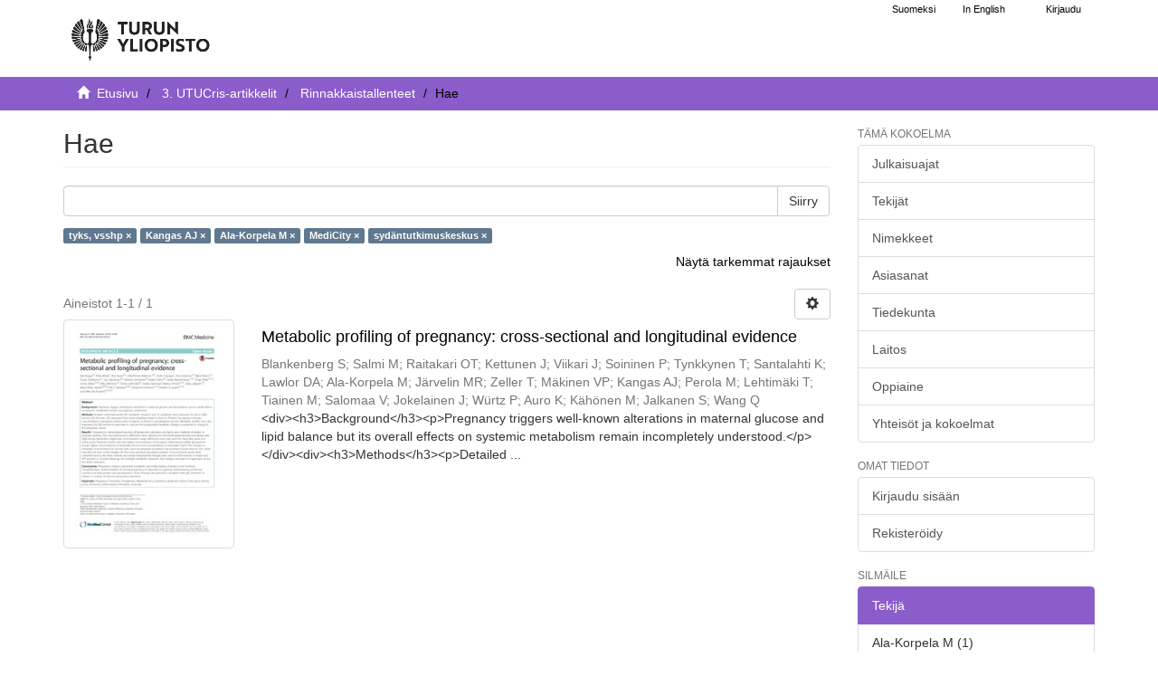

--- FILE ---
content_type: text/html;charset=utf-8
request_url: https://www.utupub.fi/handle/10024/153170/discover?filtertype_0=author&filtertype_1=author&filtertype_2=organization&filter_relational_operator_1=equals&filtertype_3=organization&filter_relational_operator_0=equals&filter_2=fi%3DMediCity%7Cen%3DMediCity+Research+Laboratory%7C&filter_relational_operator_3=equals&filter_1=Ala-Korpela+M&filter_relational_operator_2=equals&filter_0=Kangas+AJ&filter_3=fi%3Dsyd%C3%A4ntutkimuskeskus%7Cen%3DResearch+Centre+of+Applied+and+Preventive+Cardiovascular+Medicine+%28CAPC%29%7C&filtertype=organization&filter_relational_operator=equals&filter=fi%3Dtyks%2C+vsshp%7Cen%3Dtyks%2C+vsshp%7C
body_size: 6735
content:
<!DOCTYPE html>
                         <!--[if lt IE 7]> <html class="no-js lt-ie9 lt-ie8 lt-ie7" lang="fi"> <![endif]-->
                        <!--[if IE 7]>    <html class="no-js lt-ie9 lt-ie8" lang="fi"> <![endif]-->
                        <!--[if IE 8]>    <html class="no-js lt-ie9" lang="fi"> <![endif]-->
                        <!--[if gt IE 8]><!--> <html class="no-js" lang="fi"> <!--<![endif]-->
                        <head><META http-equiv="Content-Type" content="text/html; charset=UTF-8">
<meta content="text/html; charset=UTF-8" http-equiv="Content-Type">
<meta content="IE=edge,chrome=1" http-equiv="X-UA-Compatible">
<meta content="width=device-width,initial-scale=1" name="viewport">
<link rel="shortcut icon" href="/themes/turku56/images/favicon.ico">
<link rel="apple-touch-icon" href="/themes/turku56/images/apple-touch-icon.png">
<meta name="Generator" content="DSpace 5.6">
<link href="/themes/turku56/styles/main.css" rel="stylesheet">
<link type="text/css" href="/static/css/creativecommons/cc-icons.min.css" rel="stylesheet">
<link href="/themes/turku56/styles/shared/flatpickr.min.css" rel="stylesheet">
<link href="/themes/turku56/styles/shared/bootstrap-tokenfield.min.css" rel="stylesheet">
<link type="application/opensearchdescription+xml" rel="search" href="https://www.utupub.fi:443/open-search/description.xml" title="DSpace">
<script type="text/javascript">
                //Clear default text of emty text areas on focus
                function tFocus(element)
                {
                if (element.value == ' '){element.value='';}
                }
                //Clear default text of emty text areas on submit
                function tSubmit(form)
                {

                console.log(form);

                var defaultedElements = document.getElementsByTagName("textarea");
                for (var i=0; i != defaultedElements.length; i++){
                if (defaultedElements[i].value == ' '){
                defaultedElements[i].value='';}}

                //AM: If isbn is set, save it to localstorage for urn-generation
                var idType = document.getElementsByName("dc_identifier_qualifier");
                var idValue = document.getElementsByName("dc_identifier_value");
                var isbnValue = document.getElementsByName("dc_identifier_isbn");

                if (idValue.length == 0 && isbnValue.length > 0){
                if (isbnValue[0].value != ""){
                localStorage.setItem("form_isbn_id", isbnValue[0].value);
                }else if(isbnValue[0].value == ""){
                localStorage.removeItem("form_isbn_id");
                }
                }else if(idValue.length > 0 && isbnValue.length == 0){
                if (idType[0].value == "isbn" && idValue[0].value != ""){
                localStorage.setItem("form_isbn_id", idValue[0].value);
                } else if(idValue[0].value == ""){
                localStorage.removeItem("form_isbn_id");
                }
                }

                }
                //Disable pressing 'enter' key to submit a form (otherwise pressing 'enter' causes a submission to start over)
                function disableEnterKey(e)
                {
                var key;

                if(window.event)
                key = window.event.keyCode;     //Internet Explorer
                else
                key = e.which;     //Firefox and Netscape

                if(key == 13)  //if "Enter" pressed, then disable!
                return false;
                else
                return true;
                }
            </script><!--[if lt IE 9]>
                <script type="text/javascript" src="/themes/turku56/vendor/html5shiv/dist/html5shiv.js"> </script>
                <script type="text/javascript" src="/themes/turku56/vendor/respond/dest/respond.min.js"> </script>
                <![endif]--><script src="/themes/turku56/vendor/modernizr/modernizr.js" type="text/javascript"> </script>
<title>Hae - UTUPub</title>
</head><body>
<a href="#maincontent" class="skip-nav screen-reader-text" id="skip-nav">Hypp&auml;&auml; sis&auml;lt&ouml;&ouml;n</a>
<header>
<div role="navigation" class="navbar navbar-default navbar-static-top">
<div id="navbarheader" class="container">
<div class="navbar-header">
<a class="navbar-brand-fi navbar-brand" href="/" aria-label="UTUPub Etusivu">
<div id="ds-header-logo"></div>
</a>
<div id="mobileLinks" class="navbar-header pull-right visible-xs hidden-sm hidden-md hidden-lg">
<ul class="nav nav-pills pull-left ">
<li class="dropdown" id="ds-language-selection-xs">
<button data-toggle="dropdown" class="dropdown-toggle navbar-toggle navbar-link" role="button" href="#" id="language-dropdown-toggle-xs"><b aria-hidden="true" class="visible-xs glyphicon glyphicon-globe"></b></button>
<ul data-no-collapse="true" aria-labelledby="language-dropdown-toggle-xs" role="menu" class="dropdown-menu pull-right">
<li role="presentation">
<a id="langlink" href="javascript:document.repost.locale.value='lfi'; document.repost.submit();" lang="fi">Suomeksi</a>
</li>
<li role="presentation">
<a id="langlink" href="javascript:document.repost.locale.value='len'; document.repost.submit();" lang="en">In English</a>
</li>
</ul>
</li>
<li>
<form method="get" action="/login" style="display: inline">
<button class="navbar-toggle navbar-link"><b aria-hidden="true" class="visible-xs glyphicon glyphicon-user"></b></button>
</form>
</li>
</ul>
<button data-toggle="offcanvas" class="navbar-toggle" type="button"><span class="sr-only">N&auml;yt&auml;/piilota sivun navigointi</span><span class="icon-bar"></span><span class="icon-bar"></span><span class="icon-bar"></span></button>
</div>
</div>
<div id="langSelectionWrapper" class="navbar-header pull-right hidden-xs">
<form method="post" name="repost" action="">
<input type="hidden" name="type"><input type="hidden" name="locale"><input value="" type="hidden" name="author">
</form>
<ul class="nav navbar-nav pull-left" id="languageSelection">
<li role="presentation">
<a id="langlink" href="javascript:document.repost.locale.value='lfi'; document.repost.submit();" lang="fi">Suomeksi</a>
</li>
<li role="presentation">
<a id="langlink" href="javascript:document.repost.locale.value='len'; document.repost.submit();" lang="en">In English</a>
</li>
</ul>
<ul class="nav navbar-nav pull-left">
<li>
<a href="/login"><span class="hidden-xs">Kirjaudu</span></a>
</li>
</ul>
<button type="button" class="navbar-toggle visible-sm" data-toggle="offcanvas"><span class="sr-only">N&auml;yt&auml;/piilota sivun navigointi</span><span class="icon-bar"></span><span class="icon-bar"></span><span class="icon-bar"></span></button>
</div>
</div>
</div>
</header>
<div class="trail-wrapper hidden-print">
<div class="container">
<div id="topsearchbar" class="row">
<div class="col-xs-12">
<div class="breadcrumb dropdown visible-xs">
<a data-toggle="dropdown" class="dropdown-toggle" role="button" href="#" id="trail-dropdown-toggle">Hae&nbsp;<b class="caret"></b></a>
<ul aria-labelledby="trail-dropdown-toggle" role="menu" class="dropdown-menu">
<li role="presentation">
<a role="menuitem" href="/"><i aria-hidden="true" class="glyphicon glyphicon-home"></i>&nbsp;
                        Etusivu</a>
</li>
<li role="presentation">
<a role="menuitem" href="/handle/10024/153169">3. UTUCris-artikkelit</a>
</li>
<li role="presentation">
<a role="menuitem" href="/handle/10024/153170">Rinnakkaistallenteet</a>
</li>
<li role="presentation" class="disabled">
<a href="#" role="menuitem">Hae</a>
</li>
</ul>
</div>
<ul class="breadcrumb hidden-xs">
<li>
<i aria-hidden="true" class="glyphicon glyphicon-home"></i>&nbsp;
            <a href="/">
<trail target="/">Etusivu</trail>
</a>
</li>
<li>
<a href="/handle/10024/153169">3. UTUCris-artikkelit</a>
</li>
<li>
<a href="/handle/10024/153170">Rinnakkaistallenteet</a>
</li>
<li class="active">Hae</li>
</ul>
</div>
</div>
</div>
</div>
<div class="hidden" id="no-js-warning-wrapper">
<div id="no-js-warning">
<div class="notice failure">JavaScript is disabled for your browser. Some features of this site may not work without it.</div>
</div>
</div>
<div class="container" id="main-container">
<div class="row row-offcanvas row-offcanvas-right">
<div class="horizontal-slider contentwrapper clearfix">
<div id="maincontent" class="col-xs-12 col-sm-12 col-md-9 main-content">
<div>
<h1 class="ds-div-head page-header first-page-header">Hae</h1>
<div id="aspect_discovery_SimpleSearch_div_search" class="ds-static-div primary">
<p class="ds-paragraph">
<input id="aspect_discovery_SimpleSearch_field_discovery-json-search-url" class="ds-hidden-field form-control" name="discovery-json-search-url" type="hidden" value="https://www.utupub.fi/JSON/discovery/search">
</p>
<p class="ds-paragraph">
<input id="aspect_discovery_SimpleSearch_field_discovery-json-scope" class="ds-hidden-field form-control" name="discovery-json-scope" type="hidden" value="10024/153170">
</p>
<p class="ds-paragraph">
<input id="aspect_discovery_SimpleSearch_field_contextpath" class="ds-hidden-field form-control" name="contextpath" type="hidden" value="">
</p>
<div id="aspect_discovery_SimpleSearch_div_discovery-search-box" class="ds-static-div discoverySearchBox">
<form id="aspect_discovery_SimpleSearch_div_general-query" class="ds-interactive-div discover-search-box" action="discover" method="get" onsubmit="javascript:tSubmit(this);">
<fieldset id="aspect_discovery_SimpleSearch_list_primary-search" class="ds-form-list">
<div class="ds-form-item row">
<div class="col-sm-12">
<p class="input-group">
<input id="aspect_discovery_SimpleSearch_field_query" class="ds-text-field form-control" name="query" type="text" value=""><span class="input-group-btn"><button id="aspect_discovery_SimpleSearch_field_submit" class="ds-button-field btn btn-default search-icon search-icon" name="submit" type="submit">Siirry</button></span>
</p>
</div>
</div>
<div id="filters-overview-wrapper-squared"></div>
</fieldset>
<p class="ds-paragraph">
<input id="aspect_discovery_SimpleSearch_field_filtertype_0" class="ds-hidden-field form-control" name="filtertype_0" type="hidden" value="organization">
</p>
<p class="ds-paragraph">
<input id="aspect_discovery_SimpleSearch_field_filtertype_1" class="ds-hidden-field form-control" name="filtertype_1" type="hidden" value="author">
</p>
<p class="ds-paragraph">
<input id="aspect_discovery_SimpleSearch_field_filtertype_2" class="ds-hidden-field form-control" name="filtertype_2" type="hidden" value="author">
</p>
<p class="ds-paragraph">
<input id="aspect_discovery_SimpleSearch_field_filter_relational_operator_1" class="ds-hidden-field form-control" name="filter_relational_operator_1" type="hidden" value="equals">
</p>
<p class="ds-paragraph">
<input id="aspect_discovery_SimpleSearch_field_filtertype_3" class="ds-hidden-field form-control" name="filtertype_3" type="hidden" value="organization">
</p>
<p class="ds-paragraph">
<input id="aspect_discovery_SimpleSearch_field_filter_relational_operator_0" class="ds-hidden-field form-control" name="filter_relational_operator_0" type="hidden" value="equals">
</p>
<p class="ds-paragraph">
<input id="aspect_discovery_SimpleSearch_field_filtertype_4" class="ds-hidden-field form-control" name="filtertype_4" type="hidden" value="organization">
</p>
<p class="ds-paragraph">
<input id="aspect_discovery_SimpleSearch_field_filter_2" class="ds-hidden-field form-control" name="filter_2" type="hidden" value="Ala-Korpela M">
</p>
<p class="ds-paragraph">
<input id="aspect_discovery_SimpleSearch_field_filter_relational_operator_3" class="ds-hidden-field form-control" name="filter_relational_operator_3" type="hidden" value="equals">
</p>
<p class="ds-paragraph">
<input id="aspect_discovery_SimpleSearch_field_filter_1" class="ds-hidden-field form-control" name="filter_1" type="hidden" value="Kangas AJ">
</p>
<p class="ds-paragraph">
<input id="aspect_discovery_SimpleSearch_field_filter_relational_operator_2" class="ds-hidden-field form-control" name="filter_relational_operator_2" type="hidden" value="equals">
</p>
<p class="ds-paragraph">
<input id="aspect_discovery_SimpleSearch_field_filter_0" class="ds-hidden-field form-control" name="filter_0" type="hidden" value="fi=tyks, vsshp|en=tyks, vsshp|">
</p>
<p class="ds-paragraph">
<input id="aspect_discovery_SimpleSearch_field_filter_relational_operator_4" class="ds-hidden-field form-control" name="filter_relational_operator_4" type="hidden" value="equals">
</p>
<p class="ds-paragraph">
<input id="aspect_discovery_SimpleSearch_field_filter_4" class="ds-hidden-field form-control" name="filter_4" type="hidden" value="fi=syd&auml;ntutkimuskeskus|en=Research Centre of Applied and Preventive Cardiovascular Medicine (CAPC)|">
</p>
<p class="ds-paragraph">
<input id="aspect_discovery_SimpleSearch_field_filter_3" class="ds-hidden-field form-control" name="filter_3" type="hidden" value="fi=MediCity|en=MediCity Research Laboratory|">
</p>
</form>
<form id="aspect_discovery_SimpleSearch_div_search-filters" class="ds-interactive-div discover-filters-box " action="discover" method="get" onsubmit="javascript:tSubmit(this);">
<div class="ds-static-div clearfix">
<p class="ds-paragraph pull-right">
<a href="#" class="show-advanced-filters">N&auml;yt&auml; tarkemmat rajaukset</a><a href="#" class="hide-advanced-filters hidden">Piilota tarkemmat rajaukset</a>
</p>
</div>
<h3 class="ds-div-head discovery-filters-wrapper-head hidden">Rajaukset</h3>
<div id="aspect_discovery_SimpleSearch_div_discovery-filters-wrapper" class="ds-static-div  hidden">
<p class="ds-paragraph">K&auml;yt&auml; rajauksia tarkentaaksesi hakua.</p>
<script type="text/javascript">
                if (!window.DSpace) {
                    window.DSpace = {};
                }
                if (!window.DSpace.discovery) {
                    window.DSpace.discovery = {};
                }
                if (!window.DSpace.discovery.filters) {
                    window.DSpace.discovery.filters = [];
                }
                window.DSpace.discovery.filters.push({
                    type: 'organization',
                    relational_operator: 'equals',
                    query: 'fi=tyks, vsshp|en=tyks, vsshp|',
                });
            </script><script type="text/javascript">
                if (!window.DSpace) {
                    window.DSpace = {};
                }
                if (!window.DSpace.discovery) {
                    window.DSpace.discovery = {};
                }
                if (!window.DSpace.discovery.filters) {
                    window.DSpace.discovery.filters = [];
                }
                window.DSpace.discovery.filters.push({
                    type: 'author',
                    relational_operator: 'equals',
                    query: 'Kangas AJ',
                });
            </script><script type="text/javascript">
                if (!window.DSpace) {
                    window.DSpace = {};
                }
                if (!window.DSpace.discovery) {
                    window.DSpace.discovery = {};
                }
                if (!window.DSpace.discovery.filters) {
                    window.DSpace.discovery.filters = [];
                }
                window.DSpace.discovery.filters.push({
                    type: 'author',
                    relational_operator: 'equals',
                    query: 'Ala-Korpela M',
                });
            </script><script type="text/javascript">
                if (!window.DSpace) {
                    window.DSpace = {};
                }
                if (!window.DSpace.discovery) {
                    window.DSpace.discovery = {};
                }
                if (!window.DSpace.discovery.filters) {
                    window.DSpace.discovery.filters = [];
                }
                window.DSpace.discovery.filters.push({
                    type: 'organization',
                    relational_operator: 'equals',
                    query: 'fi=MediCity|en=MediCity Research Laboratory|',
                });
            </script><script type="text/javascript">
                if (!window.DSpace) {
                    window.DSpace = {};
                }
                if (!window.DSpace.discovery) {
                    window.DSpace.discovery = {};
                }
                if (!window.DSpace.discovery.filters) {
                    window.DSpace.discovery.filters = [];
                }
                window.DSpace.discovery.filters.push({
                    type: 'organization',
                    relational_operator: 'equals',
                    query: 'fi=syd\u00E4ntutkimuskeskus|en=Research Centre of Applied and Preventive Cardiovascular Medicine (CAPC)|',
                });
            </script><script type="text/javascript">
                if (!window.DSpace) {
                    window.DSpace = {};
                }
                if (!window.DSpace.discovery) {
                    window.DSpace.discovery = {};
                }
                if (!window.DSpace.discovery.filters) {
                    window.DSpace.discovery.filters = [];
                }
            </script><script>
            if (!window.DSpace.i18n) {
                window.DSpace.i18n = {};
            } 
            if (!window.DSpace.i18n.discovery) {
                window.DSpace.i18n.discovery = {};
            }
        
                    if (!window.DSpace.i18n.discovery.filtertype) {
                        window.DSpace.i18n.discovery.filtertype = {};
                    }
                window.DSpace.i18n.discovery.filtertype.title='Nimeke';window.DSpace.i18n.discovery.filtertype.publisher='Julkaisija';window.DSpace.i18n.discovery.filtertype.author='Tekijä';window.DSpace.i18n.discovery.filtertype.dateIssued='Julkaisuaika';window.DSpace.i18n.discovery.filtertype.inputdate='Syöttöaika';window.DSpace.i18n.discovery.filtertype.urnid='URN-tunnus';window.DSpace.i18n.discovery.filtertype.subject='Asiasana';window.DSpace.i18n.discovery.filtertype.pubtype='Julkaisutyyppi';window.DSpace.i18n.discovery.filtertype.language='Kieli (fin, swe, eng...)';window.DSpace.i18n.discovery.filtertype.abstract='Merkkijono abstraktissa';window.DSpace.i18n.discovery.filtertype.faculty='Tiedekunta';window.DSpace.i18n.discovery.filtertype.department='Laitos';window.DSpace.i18n.discovery.filtertype.studysubject='Oppiaine';window.DSpace.i18n.discovery.filtertype.text_content='xmlui.ArtifactBrowser.SimpleSearch.filter.text_content';window.DSpace.i18n.discovery.filtertype.ontasot='xmlui.ArtifactBrowser.SimpleSearch.filter.ontasot';window.DSpace.i18n.discovery.filtertype.organization='xmlui.ArtifactBrowser.SimpleSearch.filter.organization';
                    if (!window.DSpace.i18n.discovery.filter_relational_operator) {
                        window.DSpace.i18n.discovery.filter_relational_operator = {};
                    }
                window.DSpace.i18n.discovery.filter_relational_operator.contains='sisältää';window.DSpace.i18n.discovery.filter_relational_operator.equals='on';window.DSpace.i18n.discovery.filter_relational_operator.notcontains='ei sisällä';window.DSpace.i18n.discovery.filter_relational_operator.notequals='ei ole';</script>
<div id="aspect_discovery_SimpleSearch_row_filter-controls" class="ds-form-item apply-filter">
<div>
<div class="">
<p class="btn-group">
<button id="aspect_discovery_SimpleSearch_field_submit_reset_filter" class="ds-button-field btn btn-default discovery-reset-filter-button discovery-reset-filter-button" name="submit_reset_filter" type="submit">Tyhjenn&auml;</button><button class="ds-button-field btn btn-default discovery-add-filter-button visible-xs discovery-add-filter-button visible-xs " name="submit_add_filter" type="submit">Lis&auml;&auml; uusi rajaus</button><button id="aspect_discovery_SimpleSearch_field_submit_apply_filter" class="ds-button-field btn btn-default discovery-apply-filter-button discovery-apply-filter-button" name="submit_apply_filter" type="submit">K&auml;yt&auml;</button>
</p>
</div>
</div>
</div>
</div>
</form>
</div>
<form id="aspect_discovery_SimpleSearch_div_main-form" class="ds-interactive-div " action="/handle/10024/153170/discover" method="post" onsubmit="javascript:tSubmit(this);">
<p class="ds-paragraph">
<input id="aspect_discovery_SimpleSearch_field_search-result" class="ds-hidden-field form-control" name="search-result" type="hidden" value="true">
</p>
<p class="ds-paragraph">
<input id="aspect_discovery_SimpleSearch_field_query" class="ds-hidden-field form-control" name="query" type="hidden" value="">
</p>
<p class="ds-paragraph">
<input id="aspect_discovery_SimpleSearch_field_current-scope" class="ds-hidden-field form-control" name="current-scope" type="hidden" value="10024/153170">
</p>
<p class="ds-paragraph">
<input id="aspect_discovery_SimpleSearch_field_filtertype_0" class="ds-hidden-field form-control" name="filtertype_0" type="hidden" value="organization">
</p>
<p class="ds-paragraph">
<input id="aspect_discovery_SimpleSearch_field_filtertype_1" class="ds-hidden-field form-control" name="filtertype_1" type="hidden" value="author">
</p>
<p class="ds-paragraph">
<input id="aspect_discovery_SimpleSearch_field_filtertype_2" class="ds-hidden-field form-control" name="filtertype_2" type="hidden" value="author">
</p>
<p class="ds-paragraph">
<input id="aspect_discovery_SimpleSearch_field_filter_relational_operator_1" class="ds-hidden-field form-control" name="filter_relational_operator_1" type="hidden" value="equals">
</p>
<p class="ds-paragraph">
<input id="aspect_discovery_SimpleSearch_field_filtertype_3" class="ds-hidden-field form-control" name="filtertype_3" type="hidden" value="organization">
</p>
<p class="ds-paragraph">
<input id="aspect_discovery_SimpleSearch_field_filter_relational_operator_0" class="ds-hidden-field form-control" name="filter_relational_operator_0" type="hidden" value="equals">
</p>
<p class="ds-paragraph">
<input id="aspect_discovery_SimpleSearch_field_filtertype_4" class="ds-hidden-field form-control" name="filtertype_4" type="hidden" value="organization">
</p>
<p class="ds-paragraph">
<input id="aspect_discovery_SimpleSearch_field_filter_2" class="ds-hidden-field form-control" name="filter_2" type="hidden" value="Ala-Korpela M">
</p>
<p class="ds-paragraph">
<input id="aspect_discovery_SimpleSearch_field_filter_relational_operator_3" class="ds-hidden-field form-control" name="filter_relational_operator_3" type="hidden" value="equals">
</p>
<p class="ds-paragraph">
<input id="aspect_discovery_SimpleSearch_field_filter_1" class="ds-hidden-field form-control" name="filter_1" type="hidden" value="Kangas AJ">
</p>
<p class="ds-paragraph">
<input id="aspect_discovery_SimpleSearch_field_filter_relational_operator_2" class="ds-hidden-field form-control" name="filter_relational_operator_2" type="hidden" value="equals">
</p>
<p class="ds-paragraph">
<input id="aspect_discovery_SimpleSearch_field_filter_0" class="ds-hidden-field form-control" name="filter_0" type="hidden" value="fi=tyks, vsshp|en=tyks, vsshp|">
</p>
<p class="ds-paragraph">
<input id="aspect_discovery_SimpleSearch_field_filter_relational_operator_4" class="ds-hidden-field form-control" name="filter_relational_operator_4" type="hidden" value="equals">
</p>
<p class="ds-paragraph">
<input id="aspect_discovery_SimpleSearch_field_filter_4" class="ds-hidden-field form-control" name="filter_4" type="hidden" value="fi=syd&auml;ntutkimuskeskus|en=Research Centre of Applied and Preventive Cardiovascular Medicine (CAPC)|">
</p>
<p class="ds-paragraph">
<input id="aspect_discovery_SimpleSearch_field_filter_3" class="ds-hidden-field form-control" name="filter_3" type="hidden" value="fi=MediCity|en=MediCity Research Laboratory|">
</p>
<p class="ds-paragraph">
<input id="aspect_discovery_SimpleSearch_field_rpp" class="ds-hidden-field form-control" name="rpp" type="hidden" value="10">
</p>
<p class="ds-paragraph">
<input id="aspect_discovery_SimpleSearch_field_sort_by" class="ds-hidden-field form-control" name="sort_by" type="hidden" value="score">
</p>
<p class="ds-paragraph">
<input id="aspect_discovery_SimpleSearch_field_order" class="ds-hidden-field form-control" name="order" type="hidden" value="desc">
</p>
</form>
<div class="pagination-masked clearfix top">
<div class="row">
<div class="col-xs-9">
<p class="pagination-info">Aineistot 1-1 / 1</p>
</div>
<div class="col-xs-3">
<div class="btn-group discovery-sort-options-menu pull-right controls-gear-wrapper" id="aspect_discovery_SimpleSearch_div_search-controls-gear">
<button data-toggle="dropdown" class="btn btn-default dropdown-toggle"><span aria-hidden="true" class="glyphicon glyphicon-cog"></span></button>
<ul role="menu" class="dropdown-menu">
<li id="aspect_discovery_SimpleSearch_item_sort-head" class=" gear-head first dropdown-header">Lajitteluvaihtoehdot:</li>
<li id="aspect_discovery_SimpleSearch_item_relevance" class=" gear-option gear-option-selected">
<a class="" href="scope=null&amp;sort_by=score&amp;order=desc"><span class="glyphicon glyphicon-ok btn-xs active"></span>Relevanssi</a>
</li>
<li id="aspect_discovery_SimpleSearch_item_dc_title_sort" class=" gear-option">
<a class="" href="scope=null&amp;sort_by=dc.title_sort&amp;order=asc"><span class="glyphicon glyphicon-ok btn-xs invisible"></span>Nimeke (&Ouml;-A)</a>
</li>
<li id="aspect_discovery_SimpleSearch_item_dc_title_sort" class=" gear-option">
<a class="" href="scope=null&amp;sort_by=dc.title_sort&amp;order=desc"><span class="glyphicon glyphicon-ok btn-xs invisible"></span>Nimeke (A-&Ouml;)</a>
</li>
<li id="aspect_discovery_SimpleSearch_item_dc_date_issued_dt" class=" gear-option">
<a class="" href="scope=null&amp;sort_by=dc.date.issued_dt&amp;order=asc"><span class="glyphicon glyphicon-ok btn-xs invisible"></span>Julkaisuaika (nouseva)</a>
</li>
<li id="aspect_discovery_SimpleSearch_item_dc_date_issued_dt" class=" gear-option">
<a class="" href="scope=null&amp;sort_by=dc.date.issued_dt&amp;order=desc"><span class="glyphicon glyphicon-ok btn-xs invisible"></span>Julkaisuaika (laskeva)</a>
</li>
<li id="aspect_discovery_SimpleSearch_item_dc_date_accessioned_dt" class=" gear-option">
<a class="" href="scope=null&amp;sort_by=dc.date.accessioned_dt&amp;order=asc"><span class="glyphicon glyphicon-ok btn-xs invisible"></span>Sy&ouml;tt&ouml;aika (nouseva)</a>
</li>
<li id="aspect_discovery_SimpleSearch_item_dc_date_accessioned_dt" class=" gear-option">
<a class="" href="scope=null&amp;sort_by=dc.date.accessioned_dt&amp;order=desc"><span class="glyphicon glyphicon-ok btn-xs invisible"></span>Sy&ouml;tt&ouml;aika (laskeva)</a>
</li>
<li class="divider"></li>
<li id="aspect_discovery_SimpleSearch_item_rpp-head" class=" gear-head dropdown-header">Tuloksia per sivu:</li>
<li id="aspect_discovery_SimpleSearch_item_rpp-5" class=" gear-option">
<a class="" href="scope=null&amp;rpp=5"><span class="glyphicon glyphicon-ok btn-xs invisible"></span>5</a>
</li>
<li id="aspect_discovery_SimpleSearch_item_rpp-10" class=" gear-option gear-option-selected">
<a class="" href="scope=null&amp;rpp=10"><span class="glyphicon glyphicon-ok btn-xs active"></span>10</a>
</li>
<li id="aspect_discovery_SimpleSearch_item_rpp-20" class=" gear-option">
<a class="" href="scope=null&amp;rpp=20"><span class="glyphicon glyphicon-ok btn-xs invisible"></span>20</a>
</li>
<li id="aspect_discovery_SimpleSearch_item_rpp-40" class=" gear-option">
<a class="" href="scope=null&amp;rpp=40"><span class="glyphicon glyphicon-ok btn-xs invisible"></span>40</a>
</li>
<li id="aspect_discovery_SimpleSearch_item_rpp-60" class=" gear-option">
<a class="" href="scope=null&amp;rpp=60"><span class="glyphicon glyphicon-ok btn-xs invisible"></span>60</a>
</li>
<li id="aspect_discovery_SimpleSearch_item_rpp-80" class=" gear-option">
<a class="" href="scope=null&amp;rpp=80"><span class="glyphicon glyphicon-ok btn-xs invisible"></span>80</a>
</li>
<li id="aspect_discovery_SimpleSearch_item_rpp-100" class=" gear-option">
<a class="" href="scope=null&amp;rpp=100"><span class="glyphicon glyphicon-ok btn-xs invisible"></span>100</a>
</li>
</ul>
</div>
</div>
</div>
</div>
<div id="aspect_discovery_SimpleSearch_div_search-results" class="ds-static-div primary">
<div class="row ds-artifact-item ">
<div class="col-sm-3 hidden-xs">
<div class="thumbnail artifact-preview">
<a aria-hidden="true" href="/handle/10024/172824" class="image-link"><img alt="" class="img-responsive thumbnailcover" src="/bitstream/handle/10024/172824/Metabolic%20profiling%20of%20pregnancy.pdf.jpg?sequence=3&amp;isAllowed=y"></a>
</div>
</div>
<div class="col-sm-9 artifact-description">
<a href="/handle/10024/172824">
<h4>Metabolic profiling of pregnancy: cross-sectional and longitudinal evidence<span class="Z3988" title="ctx_ver=Z39.88-2004&amp;rft_val_fmt=info%3Aofi%2Ffmt%3Akev%3Amtx%3Adc&amp;rft_id=https%3A%2F%2Fwww.utupub.fi%2Fhandle%2F10024%2F172824&amp;rft_id=URN%3ANBN%3Afi-fe2021042716235&amp;rft_id=1741-7015&amp;rfr_id=info%3Asid%2Fdspace.org%3Arepository&amp;">&nbsp;</span>
</h4>
</a>
<div class="artifact-info">
<span class="author h4"><small><span>Blankenberg S</span>; <span>Salmi M</span>; <span>Raitakari OT</span>; <span>Kettunen J</span>; <span>Viikari J</span>; <span>Soininen P</span>; <span>Tynkkynen T</span>; <span>Santalahti K</span>; <span>Lawlor DA</span>; <span>Ala-Korpela M</span>; <span>J&auml;rvelin MR</span>; <span>Zeller T</span>; <span>M&auml;kinen VP</span>; <span>Kangas AJ</span>; <span>Perola M</span>; <span>Lehtim&auml;ki T</span>; <span>Tiainen M</span>; <span>Salomaa V</span>; <span>Jokelainen J</span>; <span>W&uuml;rtz P</span>; <span>Auro K</span>; <span>K&auml;h&ouml;nen M</span>; <span>Jalkanen S</span>; <span>Wang Q</span></small></span> 
<div class="abstract">&lt;div&gt;&lt;h3&gt;Background&lt;/h3&gt;&lt;p&gt;Pregnancy triggers well-known alterations in maternal glucose and lipid balance but its overall effects on systemic metabolism remain incompletely understood.&lt;/p&gt;&lt;/div&gt;&lt;div&gt;&lt;h3&gt;Methods&lt;/h3&gt;&lt;p&gt;Detailed ...</div>
</div>
</div>
</div>
</div>
<div class="pagination-masked clearfix bottom"></div>
</div>
</div>
<div class="visible-xs visible-sm">
<footer>
<div class="row">
<hr>
<div class="col-xs-7 col-sm-7">
<div class="hidden-print">Turun yliopiston kirjasto | Turun yliopisto</div>
</div>
<div class="col-xs-5 col-sm-5 hidden-print">
<div class="pull-right">
<a href="/contact">julkaisut@utu.fi</a> | <a href="https://www.utu.fi/fi/tietosuoja/kirjaston-tietosuojailmoitukset">Tietosuoja</a> | <a href="/utupub_saavutettavuusseloste.html">Saavutettavuusseloste</a>
</div>
</div>
</div>
<a class="hidden" href="/htmlmap">&nbsp;</a>
<p>&nbsp;</p>
</footer>
</div>
</div>
<div role="navigation" id="sidebar" class="col-xs-6 col-sm-3 sidebar-offcanvas">
<div class="word-break hidden-print" id="ds-options">
<h4 class="ds-option-set-head  h6">T&auml;m&auml; kokoelma</h4>
<div id="aspect_viewArtifacts_Navigation_list_browse" class="list-group">
<a href="/handle/10024/153170/browse?type=dateissued" class="list-group-item ds-option">Julkaisuajat</a><a href="/handle/10024/153170/browse?type=author" class="list-group-item ds-option">Tekij&auml;t</a><a href="/handle/10024/153170/browse?type=title" class="list-group-item ds-option">Nimekkeet</a><a href="/handle/10024/153170/browse?type=subject" class="list-group-item ds-option">Asiasanat</a><a href="/handle/10024/153170/browse?type=faculty" class="list-group-item ds-option">Tiedekunta</a><a href="/handle/10024/153170/browse?type=department" class="list-group-item ds-option">Laitos</a><a href="/handle/10024/153170/browse?type=studysubject" class="list-group-item ds-option">Oppiaine</a><a href="/community-list" class="list-group-item ds-option">Yhteis&ouml;t ja kokoelmat</a>
</div>
<div id="aspect_viewArtifacts_Navigation_list_browse2" class="list-group"></div>
<h4 class="ds-option-set-head  h6">Omat tiedot</h4>
<div id="aspect_viewArtifacts_Navigation_list_account" class="list-group">
<a href="/login" class="list-group-item ds-option">Kirjaudu sis&auml;&auml;n</a><a href="/register" class="list-group-item ds-option">Rekister&ouml;idy</a>
</div>
<div id="aspect_viewArtifacts_Navigation_list_context" class="list-group"></div>
<div id="aspect_viewArtifacts_Navigation_list_administrative" class="list-group"></div>
<h4 class="ds-option-set-head  h6">Silm&auml;ile</h4>
<div id="aspect_discovery_Navigation_list_discovery" class="list-group">
<a class="list-group-item active"><span class="h5 list-group-item-heading  h5">Tekij&auml;</span></a>
<div id="aspect_discovery_SidebarFacetsTransformer_item_0_285463270338598" class="list-group-item ds-option selected">Ala-Korpela M (1)</div>
<a href="/handle/10024/153170/discover?filtertype_0=organization&amp;filtertype_1=author&amp;filtertype_2=author&amp;filter_relational_operator_1=equals&amp;filtertype_3=organization&amp;filter_relational_operator_0=equals&amp;filtertype_4=organization&amp;filter_2=Ala-Korpela+M&amp;filter_relational_operator_3=equals&amp;filter_1=Kangas+AJ&amp;filter_relational_operator_2=equals&amp;filter_0=fi%3Dtyks%2C+vsshp%7Cen%3Dtyks%2C+vsshp%7C&amp;filter_relational_operator_4=equals&amp;filter_4=fi%3Dsyd%C3%A4ntutkimuskeskus%7Cen%3DResearch+Centre+of+Applied+and+Preventive+Cardiovascular+Medicine+%28CAPC%29%7C&amp;filter_3=fi%3DMediCity%7Cen%3DMediCity+Research+Laboratory%7C&amp;filtertype=author&amp;filter_relational_operator=equals&amp;filter=Auro+K" class="list-group-item ds-option">Auro K (1)</a><a href="/handle/10024/153170/discover?filtertype_0=organization&amp;filtertype_1=author&amp;filtertype_2=author&amp;filter_relational_operator_1=equals&amp;filtertype_3=organization&amp;filter_relational_operator_0=equals&amp;filtertype_4=organization&amp;filter_2=Ala-Korpela+M&amp;filter_relational_operator_3=equals&amp;filter_1=Kangas+AJ&amp;filter_relational_operator_2=equals&amp;filter_0=fi%3Dtyks%2C+vsshp%7Cen%3Dtyks%2C+vsshp%7C&amp;filter_relational_operator_4=equals&amp;filter_4=fi%3Dsyd%C3%A4ntutkimuskeskus%7Cen%3DResearch+Centre+of+Applied+and+Preventive+Cardiovascular+Medicine+%28CAPC%29%7C&amp;filter_3=fi%3DMediCity%7Cen%3DMediCity+Research+Laboratory%7C&amp;filtertype=author&amp;filter_relational_operator=equals&amp;filter=Blankenberg+S" class="list-group-item ds-option">Blankenberg S (1)</a><a href="/handle/10024/153170/discover?filtertype_0=organization&amp;filtertype_1=author&amp;filtertype_2=author&amp;filter_relational_operator_1=equals&amp;filtertype_3=organization&amp;filter_relational_operator_0=equals&amp;filtertype_4=organization&amp;filter_2=Ala-Korpela+M&amp;filter_relational_operator_3=equals&amp;filter_1=Kangas+AJ&amp;filter_relational_operator_2=equals&amp;filter_0=fi%3Dtyks%2C+vsshp%7Cen%3Dtyks%2C+vsshp%7C&amp;filter_relational_operator_4=equals&amp;filter_4=fi%3Dsyd%C3%A4ntutkimuskeskus%7Cen%3DResearch+Centre+of+Applied+and+Preventive+Cardiovascular+Medicine+%28CAPC%29%7C&amp;filter_3=fi%3DMediCity%7Cen%3DMediCity+Research+Laboratory%7C&amp;filtertype=author&amp;filter_relational_operator=equals&amp;filter=Jalkanen+S" class="list-group-item ds-option">Jalkanen S (1)</a><a href="/handle/10024/153170/discover?filtertype_0=organization&amp;filtertype_1=author&amp;filtertype_2=author&amp;filter_relational_operator_1=equals&amp;filtertype_3=organization&amp;filter_relational_operator_0=equals&amp;filtertype_4=organization&amp;filter_2=Ala-Korpela+M&amp;filter_relational_operator_3=equals&amp;filter_1=Kangas+AJ&amp;filter_relational_operator_2=equals&amp;filter_0=fi%3Dtyks%2C+vsshp%7Cen%3Dtyks%2C+vsshp%7C&amp;filter_relational_operator_4=equals&amp;filter_4=fi%3Dsyd%C3%A4ntutkimuskeskus%7Cen%3DResearch+Centre+of+Applied+and+Preventive+Cardiovascular+Medicine+%28CAPC%29%7C&amp;filter_3=fi%3DMediCity%7Cen%3DMediCity+Research+Laboratory%7C&amp;filtertype=author&amp;filter_relational_operator=equals&amp;filter=Jokelainen+J" class="list-group-item ds-option">Jokelainen J (1)</a><a href="/handle/10024/153170/discover?filtertype_0=organization&amp;filtertype_1=author&amp;filtertype_2=author&amp;filter_relational_operator_1=equals&amp;filtertype_3=organization&amp;filter_relational_operator_0=equals&amp;filtertype_4=organization&amp;filter_2=Ala-Korpela+M&amp;filter_relational_operator_3=equals&amp;filter_1=Kangas+AJ&amp;filter_relational_operator_2=equals&amp;filter_0=fi%3Dtyks%2C+vsshp%7Cen%3Dtyks%2C+vsshp%7C&amp;filter_relational_operator_4=equals&amp;filter_4=fi%3Dsyd%C3%A4ntutkimuskeskus%7Cen%3DResearch+Centre+of+Applied+and+Preventive+Cardiovascular+Medicine+%28CAPC%29%7C&amp;filter_3=fi%3DMediCity%7Cen%3DMediCity+Research+Laboratory%7C&amp;filtertype=author&amp;filter_relational_operator=equals&amp;filter=J%C3%A4rvelin+MR" class="list-group-item ds-option">J&auml;rvelin MR (1)</a>
<div id="aspect_discovery_SidebarFacetsTransformer_item_0_255198241781353" class="list-group-item ds-option selected">Kangas AJ (1)</div>
<a href="/handle/10024/153170/discover?filtertype_0=organization&amp;filtertype_1=author&amp;filtertype_2=author&amp;filter_relational_operator_1=equals&amp;filtertype_3=organization&amp;filter_relational_operator_0=equals&amp;filtertype_4=organization&amp;filter_2=Ala-Korpela+M&amp;filter_relational_operator_3=equals&amp;filter_1=Kangas+AJ&amp;filter_relational_operator_2=equals&amp;filter_0=fi%3Dtyks%2C+vsshp%7Cen%3Dtyks%2C+vsshp%7C&amp;filter_relational_operator_4=equals&amp;filter_4=fi%3Dsyd%C3%A4ntutkimuskeskus%7Cen%3DResearch+Centre+of+Applied+and+Preventive+Cardiovascular+Medicine+%28CAPC%29%7C&amp;filter_3=fi%3DMediCity%7Cen%3DMediCity+Research+Laboratory%7C&amp;filtertype=author&amp;filter_relational_operator=equals&amp;filter=Kettunen+J" class="list-group-item ds-option">Kettunen J (1)</a><a href="/handle/10024/153170/discover?filtertype_0=organization&amp;filtertype_1=author&amp;filtertype_2=author&amp;filter_relational_operator_1=equals&amp;filtertype_3=organization&amp;filter_relational_operator_0=equals&amp;filtertype_4=organization&amp;filter_2=Ala-Korpela+M&amp;filter_relational_operator_3=equals&amp;filter_1=Kangas+AJ&amp;filter_relational_operator_2=equals&amp;filter_0=fi%3Dtyks%2C+vsshp%7Cen%3Dtyks%2C+vsshp%7C&amp;filter_relational_operator_4=equals&amp;filter_4=fi%3Dsyd%C3%A4ntutkimuskeskus%7Cen%3DResearch+Centre+of+Applied+and+Preventive+Cardiovascular+Medicine+%28CAPC%29%7C&amp;filter_3=fi%3DMediCity%7Cen%3DMediCity+Research+Laboratory%7C&amp;filtertype=author&amp;filter_relational_operator=equals&amp;filter=K%C3%A4h%C3%B6nen+M" class="list-group-item ds-option">K&auml;h&ouml;nen M (1)</a><a href="/handle/10024/153170/discover?filtertype_0=organization&amp;filtertype_1=author&amp;filtertype_2=author&amp;filter_relational_operator_1=equals&amp;filtertype_3=organization&amp;filter_relational_operator_0=equals&amp;filtertype_4=organization&amp;filter_2=Ala-Korpela+M&amp;filter_relational_operator_3=equals&amp;filter_1=Kangas+AJ&amp;filter_relational_operator_2=equals&amp;filter_0=fi%3Dtyks%2C+vsshp%7Cen%3Dtyks%2C+vsshp%7C&amp;filter_relational_operator_4=equals&amp;filter_4=fi%3Dsyd%C3%A4ntutkimuskeskus%7Cen%3DResearch+Centre+of+Applied+and+Preventive+Cardiovascular+Medicine+%28CAPC%29%7C&amp;filter_3=fi%3DMediCity%7Cen%3DMediCity+Research+Laboratory%7C&amp;filtertype=author&amp;filter_relational_operator=equals&amp;filter=Lawlor+DA" class="list-group-item ds-option">Lawlor DA (1)</a><a href="/handle/10024/153170/search-filter?filtertype_0=organization&amp;filtertype_1=author&amp;filtertype_2=author&amp;filter_relational_operator_1=equals&amp;filtertype_3=organization&amp;filter_relational_operator_0=equals&amp;filtertype_4=organization&amp;filter_2=Ala-Korpela+M&amp;filter_relational_operator_3=equals&amp;filter_1=Kangas+AJ&amp;filter_relational_operator_2=equals&amp;filter_0=fi%3Dtyks%2C+vsshp%7Cen%3Dtyks%2C+vsshp%7C&amp;filter_relational_operator_4=equals&amp;filter_4=fi%3Dsyd%C3%A4ntutkimuskeskus%7Cen%3DResearch+Centre+of+Applied+and+Preventive+Cardiovascular+Medicine+%28CAPC%29%7C&amp;filter_3=fi%3DMediCity%7Cen%3DMediCity+Research+Laboratory%7C&amp;field=author" class="list-group-item ds-option">... Katso lis&auml;&auml;</a><a class="list-group-item active"><span class="h5 list-group-item-heading  h5">Organisaatio</span></a>
<div id="aspect_discovery_SidebarFacetsTransformer_item_0_08700797891821799" class="list-group-item ds-option selected">MediCity</div>
<a href="/handle/10024/153170/discover?filtertype_0=organization&amp;filtertype_1=author&amp;filtertype_2=author&amp;filter_relational_operator_1=equals&amp;filtertype_3=organization&amp;filter_relational_operator_0=equals&amp;filtertype_4=organization&amp;filter_2=Ala-Korpela+M&amp;filter_relational_operator_3=equals&amp;filter_1=Kangas+AJ&amp;filter_relational_operator_2=equals&amp;filter_0=fi%3Dtyks%2C+vsshp%7Cen%3Dtyks%2C+vsshp%7C&amp;filter_relational_operator_4=equals&amp;filter_4=fi%3Dsyd%C3%A4ntutkimuskeskus%7Cen%3DResearch+Centre+of+Applied+and+Preventive+Cardiovascular+Medicine+%28CAPC%29%7C&amp;filter_3=fi%3DMediCity%7Cen%3DMediCity+Research+Laboratory%7C&amp;filtertype=organization&amp;filter_relational_operator=equals&amp;filter=fi%3DP%C3%84%C3%84T+L%C3%A4%C3%A4ketieteellinen+biokemia+ja+genetiikka%7Cen%3DP%C3%84%C3%84T+L%C3%A4%C3%A4ketieteellinen+biokemia+ja+genetiikka%7C" class="list-group-item ds-option">P&Auml;&Auml;T L&auml;&auml;ketieteellinen biokemia ja genetiikka</a><a href="/handle/10024/153170/discover?filtertype_0=organization&amp;filtertype_1=author&amp;filtertype_2=author&amp;filter_relational_operator_1=equals&amp;filtertype_3=organization&amp;filter_relational_operator_0=equals&amp;filtertype_4=organization&amp;filter_2=Ala-Korpela+M&amp;filter_relational_operator_3=equals&amp;filter_1=Kangas+AJ&amp;filter_relational_operator_2=equals&amp;filter_0=fi%3Dtyks%2C+vsshp%7Cen%3Dtyks%2C+vsshp%7C&amp;filter_relational_operator_4=equals&amp;filter_4=fi%3Dsyd%C3%A4ntutkimuskeskus%7Cen%3DResearch+Centre+of+Applied+and+Preventive+Cardiovascular+Medicine+%28CAPC%29%7C&amp;filter_3=fi%3DMediCity%7Cen%3DMediCity+Research+Laboratory%7C&amp;filtertype=organization&amp;filter_relational_operator=equals&amp;filter=fi%3Dsis%C3%A4tautioppi%7Cen%3DInternal+Medicine%7C" class="list-group-item ds-option">sis&auml;tautioppi</a>
<div id="aspect_discovery_SidebarFacetsTransformer_item_0_940320505658042" class="list-group-item ds-option selected">syd&auml;ntutkimuskeskus</div>
<div id="aspect_discovery_SidebarFacetsTransformer_item_0_9013012905309951" class="list-group-item ds-option selected">tyks, vsshp</div>
</div>
</div>
</div>
</div>
</div>
<div class="hidden-xs hidden-sm">
<footer>
<div class="row">
<hr>
<div class="col-xs-7 col-sm-7">
<div class="hidden-print">Turun yliopiston kirjasto | Turun yliopisto</div>
</div>
<div class="col-xs-5 col-sm-5 hidden-print">
<div class="pull-right">
<a href="/contact">julkaisut@utu.fi</a> | <a href="https://www.utu.fi/fi/tietosuoja/kirjaston-tietosuojailmoitukset">Tietosuoja</a> | <a href="/utupub_saavutettavuusseloste.html">Saavutettavuusseloste</a>
</div>
</div>
</div>
<a class="hidden" href="/htmlmap">&nbsp;</a>
<p>&nbsp;</p>
</footer>
</div>
</div>
<script>if(!window.DSpace){window.DSpace={};}window.DSpace.context_path='';window.DSpace.theme_path='/themes/turku56/';</script><script src="/themes/turku56/scripts/theme.js"> </script><script src="/themes/turku56/scripts/photoswipe.js"> </script><script src="/themes/turku56/scripts/fa.js"> </script><script src="/themes/turku56/scripts/ps_gallery.js"> </script><script src="/themes/turku56/scripts/flatpickr.min.js"> </script><script src="/themes/turku56/scripts/annif.js"> </script><script src="/static/js/discovery/discovery-results.js"> </script>
</body></html>
